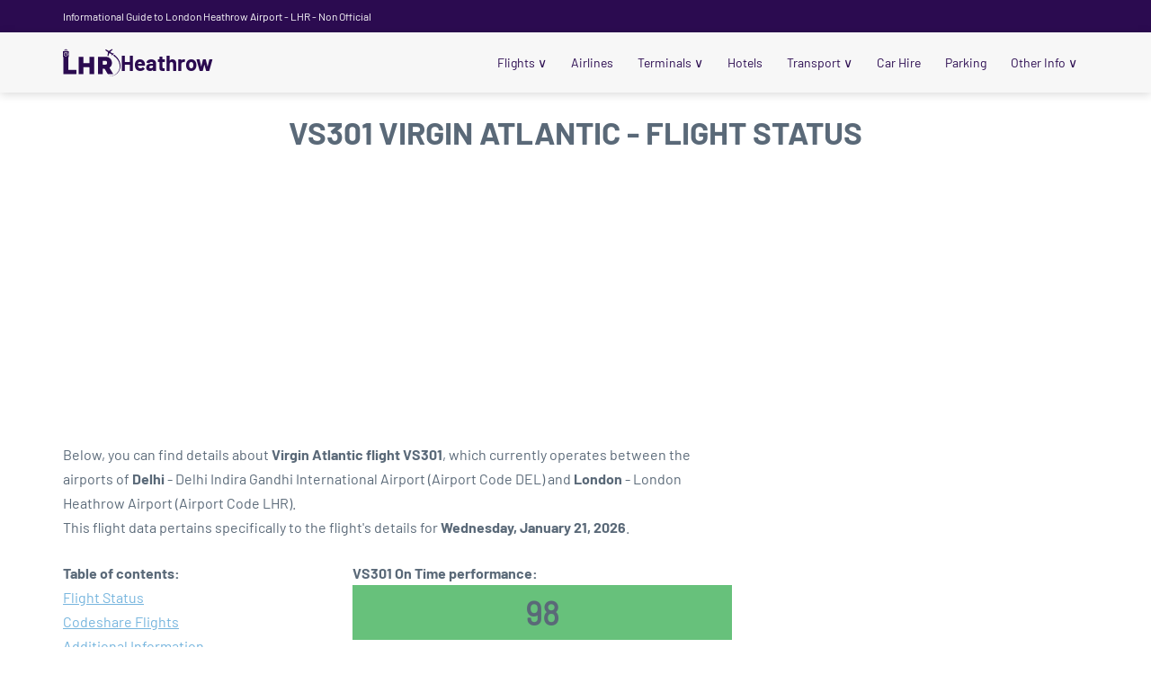

--- FILE ---
content_type: text/html; charset=UTF-8
request_url: https://www.airport-london-heathrow.com/lhr-flight-status?arrival=VS301
body_size: 15597
content:
<!DOCTYPE html PUBLIC "-//W3C//DTD XHTML 1.0 Transitional//EN" "http://www.w3.org/TR/xhtml1/DTD/xhtml1-transitional.dtd">
<html xmlns="http://www.w3.org/1999/xhtml">
<head>
	<meta http-equiv="Content-Type" content="text/html; charset=UTF-8" />
			<title>VS301 Virgin Atlantic Flight Status - Today - London Heathrow Airport (LHR)</title>
		<meta name="description" content="Flight Status and information regarding arrival flight VS301 Virgin Atlantic from Delhi (DEL) to London Heathrow Airport (LHR) - Today" />
		<meta name="keywords" content="flight status VS301, flight status VS301 Virgin Atlantic, arrival flight VS301 London Heathrow Airport (LHR)" />
				<meta name="robots" content="noindex">
		<link rel="stylesheet" href="/css/plantilla/flights-2708.css">
			<meta name="viewport" content="width=device-width, initial-scale=1.0">
<link rel="apple-touch-icon" sizes="180x180" href="/apple-touch-icon.png">
<link rel="icon" type="image/png" href="/favicon-32x32.png" sizes="32x32">
<link rel="icon" type="image/png" href="/favicon-16x16.png" sizes="16x16">
<link rel="manifest" href="/manifest.json">
<meta name="theme-color" content="#ffffff">
<link rel="stylesheet" href="/css/plantilla/variables.css">
<style>
    *, *::after, *::before {margin: 0;padding: 0;box-sizing: inherit;}html {font-size: 100%;}@media (min-width: 112.5em) {html {font-size: 120%;}}body {margin: 0 auto;background-color: var(--cw);box-sizing: border-box;font-family: var(--fp);line-height: 1.7;font-weight: 400;color: var(--ct);}strong, b {font-family: var(--fpb);}.container {margin: 0 auto;max-width: 73.75rem !important;padding: 0 1.25rem;}.u-center-text {text-align: center;}.u-align-right {text-align: right;}.u-margin-bottom-big {margin-bottom: 5rem;}@media (max-width: 53.125em) {.u-margin-bottom-big {margin-bottom: 3.125rem !important;}}.u-margin-bottom-medium {margin-bottom: 1.25rem;}@media (max-width: 53.125em) {.u-margin-bottom-medium {margin-bottom: 0.938rem !important;}}.u-margin-bottom-small {margin-bottom: 0.625rem;}.u-margin-top-big {margin-top: 5rem;}.u-margin-top-huge {margin-top: 6.25rem;}.u-no-margin {margin: 0 !important;}.u-padding-top {padding-top: .625rem;}.u-padding-topbot {padding: .625rem 0;}.u-clear::after {content: "";display: table;clear: both;}.u-sticky {position: sticky;top: 2rem;}.u-flex-center {display: flex;justify-content: center;}.ad {margin-bottom: 1.25rem;overflow:auto;text-align:center;}@media (max-width: 53.125em) {.ad{overflow:unset;}}.ad-right {border: 2px solid var(--ct);min-height: 40rem;}@media (max-width: 53.125em) {.ad-right {min-height: 20rem;}}.row {max-width: var(--gw);margin: 0 auto;}.row:not(:last-child) {margin-bottom: var(--gv);}@media (max-width: 53.125em) {.row:not(:last-child) {margin-bottom: var(--gvs);}}.row [class^="col-"] {float: left;}.row [class^="col-"]:not(:last-child) {margin-right: var(--gh);}@media (max-width: 53.125em) {.row [class^="col-"]:not(:last-child) {margin-right: 0;margin-bottom: var(--gvs);}}@media (max-width: 53.125em) {.row [class^="col-"] {width: 100% !important;}}.row .col-1-of-2 {width: calc((100% - var(--gh)) / 2);}.row .col-1-of-3 {width: calc((100% - 2 * var(--gh)) / 3);}.row .col-2-of-3 {width: calc(2 * ((100% - 2 * var(--gh)) / 3) + var(--gh));}.row .col-1-of-4 {width: calc((100% - 3 * var(--gh)) / 4);}.row .col-2-of-4 {width: calc(2 * ((100% - 3 * var(--gh)) / 4) + var(--gh));}.row .col-3-of-4 {width: calc(3 * ((100% - 3 * var(--gh)) / 4) + 2 * var(--gh));}.row .col-2-of-5 {width: calc(2 * ((100% - 4 * var(--gh)) / 5) + var(--gh));}.row .col-3-of-5 {width: calc(3 * ((100% - 4 * var(--gh)) / 5) + 2 * var(--gh));}.row::after {content: "";display: table;clear: both;}.section-content {padding: 1.25rem 0;background-color: var(--cw);}
</style>
<link rel="stylesheet" href="/css/plantilla/content-2708.css">
<script defer data-domain="airport-london-heathrow.com" src="https://plausible.io/js/script.hash.outbound-links.js"></script>
<script>window.plausible = window.plausible || function() { (window.plausible.q = window.plausible.q || []).push(arguments) }</script>

<script>(function(){
'use strict';var g=function(a){var b=0;return function(){return b<a.length?{done:!1,value:a[b++]}:{done:!0}}},l=this||self,m=/^[\w+/_-]+[=]{0,2}$/,p=null,q=function(){},r=function(a){var b=typeof a;if("object"==b)if(a){if(a instanceof Array)return"array";if(a instanceof Object)return b;var c=Object.prototype.toString.call(a);if("[object Window]"==c)return"object";if("[object Array]"==c||"number"==typeof a.length&&"undefined"!=typeof a.splice&&"undefined"!=typeof a.propertyIsEnumerable&&!a.propertyIsEnumerable("splice"))return"array";
if("[object Function]"==c||"undefined"!=typeof a.call&&"undefined"!=typeof a.propertyIsEnumerable&&!a.propertyIsEnumerable("call"))return"function"}else return"null";else if("function"==b&&"undefined"==typeof a.call)return"object";return b},u=function(a,b){function c(){}c.prototype=b.prototype;a.prototype=new c;a.prototype.constructor=a};var v=function(a,b){Object.defineProperty(l,a,{configurable:!1,get:function(){return b},set:q})};var y=function(a,b){this.b=a===w&&b||"";this.a=x},x={},w={};var aa=function(a,b){a.src=b instanceof y&&b.constructor===y&&b.a===x?b.b:"type_error:TrustedResourceUrl";if(null===p)b:{b=l.document;if((b=b.querySelector&&b.querySelector("script[nonce]"))&&(b=b.nonce||b.getAttribute("nonce"))&&m.test(b)){p=b;break b}p=""}b=p;b&&a.setAttribute("nonce",b)};var z=function(){return Math.floor(2147483648*Math.random()).toString(36)+Math.abs(Math.floor(2147483648*Math.random())^+new Date).toString(36)};var A=function(a,b){b=String(b);"application/xhtml+xml"===a.contentType&&(b=b.toLowerCase());return a.createElement(b)},B=function(a){this.a=a||l.document||document};B.prototype.appendChild=function(a,b){a.appendChild(b)};var C=function(a,b,c,d,e,f){try{var k=a.a,h=A(a.a,"SCRIPT");h.async=!0;aa(h,b);k.head.appendChild(h);h.addEventListener("load",function(){e();d&&k.head.removeChild(h)});h.addEventListener("error",function(){0<c?C(a,b,c-1,d,e,f):(d&&k.head.removeChild(h),f())})}catch(n){f()}};var ba=l.atob("aHR0cHM6Ly93d3cuZ3N0YXRpYy5jb20vaW1hZ2VzL2ljb25zL21hdGVyaWFsL3N5c3RlbS8xeC93YXJuaW5nX2FtYmVyXzI0ZHAucG5n"),ca=l.atob("WW91IGFyZSBzZWVpbmcgdGhpcyBtZXNzYWdlIGJlY2F1c2UgYWQgb3Igc2NyaXB0IGJsb2NraW5nIHNvZnR3YXJlIGlzIGludGVyZmVyaW5nIHdpdGggdGhpcyBwYWdlLg=="),da=l.atob("RGlzYWJsZSBhbnkgYWQgb3Igc2NyaXB0IGJsb2NraW5nIHNvZnR3YXJlLCB0aGVuIHJlbG9hZCB0aGlzIHBhZ2Uu"),ea=function(a,b,c){this.b=a;this.f=new B(this.b);this.a=null;this.c=[];this.g=!1;this.i=b;this.h=c},F=function(a){if(a.b.body&&!a.g){var b=
function(){D(a);l.setTimeout(function(){return E(a,3)},50)};C(a.f,a.i,2,!0,function(){l[a.h]||b()},b);a.g=!0}},D=function(a){for(var b=G(1,5),c=0;c<b;c++){var d=H(a);a.b.body.appendChild(d);a.c.push(d)}b=H(a);b.style.bottom="0";b.style.left="0";b.style.position="fixed";b.style.width=G(100,110).toString()+"%";b.style.zIndex=G(2147483544,2147483644).toString();b.style["background-color"]=I(249,259,242,252,219,229);b.style["box-shadow"]="0 0 12px #888";b.style.color=I(0,10,0,10,0,10);b.style.display=
"flex";b.style["justify-content"]="center";b.style["font-family"]="Roboto, Arial";c=H(a);c.style.width=G(80,85).toString()+"%";c.style.maxWidth=G(750,775).toString()+"px";c.style.margin="24px";c.style.display="flex";c.style["align-items"]="flex-start";c.style["justify-content"]="center";d=A(a.f.a,"IMG");d.className=z();d.src=ba;d.style.height="24px";d.style.width="24px";d.style["padding-right"]="16px";var e=H(a),f=H(a);f.style["font-weight"]="bold";f.textContent=ca;var k=H(a);k.textContent=da;J(a,
e,f);J(a,e,k);J(a,c,d);J(a,c,e);J(a,b,c);a.a=b;a.b.body.appendChild(a.a);b=G(1,5);for(c=0;c<b;c++)d=H(a),a.b.body.appendChild(d),a.c.push(d)},J=function(a,b,c){for(var d=G(1,5),e=0;e<d;e++){var f=H(a);b.appendChild(f)}b.appendChild(c);c=G(1,5);for(d=0;d<c;d++)e=H(a),b.appendChild(e)},G=function(a,b){return Math.floor(a+Math.random()*(b-a))},I=function(a,b,c,d,e,f){return"rgb("+G(Math.max(a,0),Math.min(b,255)).toString()+","+G(Math.max(c,0),Math.min(d,255)).toString()+","+G(Math.max(e,0),Math.min(f,
255)).toString()+")"},H=function(a){a=A(a.f.a,"DIV");a.className=z();return a},E=function(a,b){0>=b||null!=a.a&&0!=a.a.offsetHeight&&0!=a.a.offsetWidth||(fa(a),D(a),l.setTimeout(function(){return E(a,b-1)},50))},fa=function(a){var b=a.c;var c="undefined"!=typeof Symbol&&Symbol.iterator&&b[Symbol.iterator];b=c?c.call(b):{next:g(b)};for(c=b.next();!c.done;c=b.next())(c=c.value)&&c.parentNode&&c.parentNode.removeChild(c);a.c=[];(b=a.a)&&b.parentNode&&b.parentNode.removeChild(b);a.a=null};var ia=function(a,b,c,d,e){var f=ha(c),k=function(n){n.appendChild(f);l.setTimeout(function(){f?(0!==f.offsetHeight&&0!==f.offsetWidth?b():a(),f.parentNode&&f.parentNode.removeChild(f)):a()},d)},h=function(n){document.body?k(document.body):0<n?l.setTimeout(function(){h(n-1)},e):b()};h(3)},ha=function(a){var b=document.createElement("div");b.className=a;b.style.width="1px";b.style.height="1px";b.style.position="absolute";b.style.left="-10000px";b.style.top="-10000px";b.style.zIndex="-10000";return b};var K={},L=null;var M=function(){},N="function"==typeof Uint8Array,O=function(a,b){a.b=null;b||(b=[]);a.j=void 0;a.f=-1;a.a=b;a:{if(b=a.a.length){--b;var c=a.a[b];if(!(null===c||"object"!=typeof c||Array.isArray(c)||N&&c instanceof Uint8Array)){a.g=b-a.f;a.c=c;break a}}a.g=Number.MAX_VALUE}a.i={}},P=[],Q=function(a,b){if(b<a.g){b+=a.f;var c=a.a[b];return c===P?a.a[b]=[]:c}if(a.c)return c=a.c[b],c===P?a.c[b]=[]:c},R=function(a,b,c){a.b||(a.b={});if(!a.b[c]){var d=Q(a,c);d&&(a.b[c]=new b(d))}return a.b[c]};
M.prototype.h=N?function(){var a=Uint8Array.prototype.toJSON;Uint8Array.prototype.toJSON=function(){var b;void 0===b&&(b=0);if(!L){L={};for(var c="ABCDEFGHIJKLMNOPQRSTUVWXYZabcdefghijklmnopqrstuvwxyz0123456789".split(""),d=["+/=","+/","-_=","-_.","-_"],e=0;5>e;e++){var f=c.concat(d[e].split(""));K[e]=f;for(var k=0;k<f.length;k++){var h=f[k];void 0===L[h]&&(L[h]=k)}}}b=K[b];c=[];for(d=0;d<this.length;d+=3){var n=this[d],t=(e=d+1<this.length)?this[d+1]:0;h=(f=d+2<this.length)?this[d+2]:0;k=n>>2;n=(n&
3)<<4|t>>4;t=(t&15)<<2|h>>6;h&=63;f||(h=64,e||(t=64));c.push(b[k],b[n],b[t]||"",b[h]||"")}return c.join("")};try{return JSON.stringify(this.a&&this.a,S)}finally{Uint8Array.prototype.toJSON=a}}:function(){return JSON.stringify(this.a&&this.a,S)};var S=function(a,b){return"number"!==typeof b||!isNaN(b)&&Infinity!==b&&-Infinity!==b?b:String(b)};M.prototype.toString=function(){return this.a.toString()};var T=function(a){O(this,a)};u(T,M);var U=function(a){O(this,a)};u(U,M);var ja=function(a,b){this.c=new B(a);var c=R(b,T,5);c=new y(w,Q(c,4)||"");this.b=new ea(a,c,Q(b,4));this.a=b},ka=function(a,b,c,d){b=new T(b?JSON.parse(b):null);b=new y(w,Q(b,4)||"");C(a.c,b,3,!1,c,function(){ia(function(){F(a.b);d(!1)},function(){d(!0)},Q(a.a,2),Q(a.a,3),Q(a.a,1))})};var la=function(a,b){V(a,"internal_api_load_with_sb",function(c,d,e){ka(b,c,d,e)});V(a,"internal_api_sb",function(){F(b.b)})},V=function(a,b,c){a=l.btoa(a+b);v(a,c)},W=function(a,b,c){for(var d=[],e=2;e<arguments.length;++e)d[e-2]=arguments[e];e=l.btoa(a+b);e=l[e];if("function"==r(e))e.apply(null,d);else throw Error("API not exported.");};var X=function(a){O(this,a)};u(X,M);var Y=function(a){this.h=window;this.a=a;this.b=Q(this.a,1);this.f=R(this.a,T,2);this.g=R(this.a,U,3);this.c=!1};Y.prototype.start=function(){ma();var a=new ja(this.h.document,this.g);la(this.b,a);na(this)};
var ma=function(){var a=function(){if(!l.frames.googlefcPresent)if(document.body){var b=document.createElement("iframe");b.style.display="none";b.style.width="0px";b.style.height="0px";b.style.border="none";b.style.zIndex="-1000";b.style.left="-1000px";b.style.top="-1000px";b.name="googlefcPresent";document.body.appendChild(b)}else l.setTimeout(a,5)};a()},na=function(a){var b=Date.now();W(a.b,"internal_api_load_with_sb",a.f.h(),function(){var c;var d=a.b,e=l[l.btoa(d+"loader_js")];if(e){e=l.atob(e);
e=parseInt(e,10);d=l.btoa(d+"loader_js").split(".");var f=l;d[0]in f||"undefined"==typeof f.execScript||f.execScript("var "+d[0]);for(;d.length&&(c=d.shift());)d.length?f[c]&&f[c]!==Object.prototype[c]?f=f[c]:f=f[c]={}:f[c]=null;c=Math.abs(b-e);c=1728E5>c?0:c}else c=-1;0!=c&&(W(a.b,"internal_api_sb"),Z(a,Q(a.a,6)))},function(c){Z(a,c?Q(a.a,4):Q(a.a,5))})},Z=function(a,b){a.c||(a.c=!0,a=new l.XMLHttpRequest,a.open("GET",b,!0),a.send())};(function(a,b){l[a]=function(c){for(var d=[],e=0;e<arguments.length;++e)d[e-0]=arguments[e];l[a]=q;b.apply(null,d)}})("__d3lUW8vwsKlB__",function(a){"function"==typeof window.atob&&(a=window.atob(a),a=new X(a?JSON.parse(a):null),(new Y(a)).start())});}).call(this);

window.__d3lUW8vwsKlB__("[base64]");</script>
        <script async src="//pagead2.googlesyndication.com/pagead/js/adsbygoogle.js"></script>
        <script>
            (adsbygoogle = window.adsbygoogle || []).push({
                google_ad_client: "ca-pub-1905334826690318",
                enable_page_level_ads: true
            });
        </script>
    </head>
<body>

<style>
  header {margin: 0;font-size: .875rem;}.header__top {background-color: var(--c1);color: var(--cw);padding: .5rem;font-size: .75rem;}@media (max-width: 53.125em) {.header__top {padding: .5rem 0;}}.header__bot {background-color: var(--cbg);color: var(--c1);padding: 0.5rem 0;position: relative;box-shadow: var(--bs);}.header__main {position: relative;display: flex;align-items: center;justify-content: space-between;}.header__top-box {display: flex;justify-content: space-between;line-height: 1.7;}@media (max-width: 53.125em) {.header__top-box {flex-direction: column;align-items: center;text-align: center;}}.header__lang a {color: var(--cw);}.header__logo {display: flex;align-items: center;gap: 1rem;}.header__logo--title {font-size: 24px;font-family: var(--fpb);text-decoration: none;color: var(--c1);line-height: 1;}.header__logo img {width: 3rem;height: 3rem;}.menu {z-index: 999;}@media (max-width: 53.125em) {.menu {position: absolute;width: 100%;background-color: var(--cbg);top: calc(100% + 0.5rem);width: 100vw;left: -1.25rem;}}.menu__list {position: relative;}@media (max-width: 53.125em) {.menu__list {border-bottom: 1px solid var(--c1);}}.menu__list > [class^="menu__list-item"]::before {content: "";display: none;position: absolute;top: 100%;left: 0;width: 100%;height: 11px;background-color: var(--c1);}.menu__list > [class^="menu__list-item"]:hover::before {display: block;}@media (max-width: 53.125em) {.menu__list > [class^="menu__list-item"] {padding: 0 1.25rem;}.menu__list > [class^="menu__list-item"]::before {content: none;}}.menu__link:link, .menu__link:visited {display: inline-block;width: 100%;text-decoration: none;color: var(--c1);padding: .875rem .75rem;transition: all .2s;}@media (max-width: 53.125em) {.menu__link:link, .menu__link:visited {padding: .875rem 0;}}.menu [class^="menu__list-item"] {display: inline-block;transition: all .2s;position: relative;}@media (max-width: 53.125em) {.menu [class^="menu__list-item"] {display: block;}}.menu [class^="menu__list-item"]:hover .menu__submenu {display: block;}@media (max-width: 53.125em) {.menu__list-item--submenu {position: relative;}}.menu__list-item--submenu > .menu__link {width: auto;}.menu__submenu {display: none;width: 9.375rem;position: absolute;background-color: var(--c1);z-index: 10;top: calc(100% + 11px);left: 0;}@media (max-width: 53.125em) {.menu__submenu {display: none;width: 100%;position: relative;top: 0;background-color: var(--cbg);}}.menu__list-item--subitem {width: 9.375rem;border: 0;transition: all 2s;}.menu__list-item--subitem .menu__link {padding: .5rem .75rem;color: var(--cbg);}@media (max-width: 53.125em) {.menu__list-item--subitem .menu__link {color: var(--c1);}}@media (max-width: 53.125em) {.menu__list-item--subitem {width: 100%;}}.menu__list-item--subitem:hover .menu__link {background-color: var(--c2);color: var(--cbg);}@media (max-width: 53.125em) {.menu .container {padding: 0;}}@media (max-width: 53.125em) {.arr-dw {display: none;}}.nav-toggle {display: none;}@media (max-width: 53.125em) {.nav-toggle {display: block;}}.nav-toggle__checkbox {display: none;}.nav-toggle__button {background-color: var(--c1);display: inline-block;height: 3rem;width: 3rem;border-radius: 50%;text-align: center;cursor: pointer;}.nav-toggle__icon {position: relative;margin-top: 1.45rem;}.nav-toggle__icon, .nav-toggle__icon::before, .nav-toggle__icon::after {width: 1.65rem;height: 3px;background-color: var(--cbg);display: inline-block;}.nav-toggle__icon::before, .nav-toggle__icon::after {content: "";position: absolute;left: 0;transition: all .2s;}.nav-toggle__icon::before {top: -.5rem;}.nav-toggle__icon::after {top: .5rem;}.nav-toggle__checkbox:checked + .nav-toggle__button .nav-toggle__icon {background-color: transparent;}.nav-toggle__checkbox:checked + .nav-toggle__button .nav-toggle__icon::before {top: 0;transform: rotate(135deg);}.nav-toggle__checkbox:checked + .nav-toggle__button .nav-toggle__icon::after {top: 0;transform: rotate(-135deg);}.toggleDisplay {display: none;position: absolute;top: .375rem;right: 2.2rem;color: var(--c1);line-height: 1;font-size: 1.875rem;font-family: var(--fpb);cursor: pointer;font-weight: bold;}@media (max-width: 53.125em) {.toggleDisplay {display: inline-block;}}@media (max-width: 53.125em) {.toggleVisible {display: block;max-height: 62.5rem;overflow-y: hidden;transition: max-height 1s ease-out;}}@media (max-width: 53.125em) {.toggleHidden {max-height: 0;overflow-y: hidden;padding: 0;}}.header__logo svg {width: 4rem;fill: var(--c1);}
</style>
<header>
  <div class="header__top">
    <div class="container">
      <div class="header__top-box">
        <div class="header__info">Informational Guide to London Heathrow Airport - LHR - Non Official</div>
              </div>
    </div>
  </div>

  <div class="header__bot">
    <div class="container">
      <div class="header__main">
        <!-- Logo + Title -->
        <div class="header__logo">
          <a href="https://www.airport-london-heathrow.com" title="Heathrow">
            <?xml version="1.0" encoding="UTF-8"?>
<svg xmlns="http://www.w3.org/2000/svg" viewBox="0 0 202.5 100.67">
  <g>
    <path d="m163.65,69.31c4.4,7.66,8.75,15.22,13.18,22.94-3.64,0-7.07,0-10.49,0-2.56,0-5.12-.04-7.67.02-.79.02-1.2-.24-1.58-.92-3.27-5.77-6.59-11.5-9.85-17.27-.46-.81-.96-1.13-1.88-1.08-1.39.08-2.8.08-4.19,0-.99-.06-1.2.33-1.19,1.24.04,5.63.02,11.27.02,16.9,0,.31-.03.63-.05,1.02h-16.83V29.8c.54,0,1,0,1.46,0,8.75,0,17.51.18,26.25-.05,9.86-.26,18.51,6.63,20.97,16.08,2.33,8.96-.16,16.62-7.22,22.71-.27.23-.54.46-.92.77Zm-17.69-11.17c1.24,0,2.47,0,3.71,0,3.1,0,4.89-1.33,5.43-4.36.27-1.5.26-3.11.03-4.62-.39-2.58-2.58-4.59-4.79-4.62-3.11-.04-6.23,0-9.34-.02-.78,0-1.04.27-1.04,1.04.03,3.87.03,7.74,0,11.61,0,.72.23.99.96.98,1.68-.04,3.35-.01,5.03-.01Z"/>
    <path d="m72.1,29.8c0,.66,0,1.13,0,1.6,0,6.71.03,13.43-.02,20.14,0,1.05.28,1.35,1.34,1.34,6.19-.05,12.39-.02,18.58-.03.39,0,.78-.04,1.3-.07v-22.89h16.86v62.29h-16.84c0-.47,0-.93,0-1.39,0-7.27-.01-14.55.03-21.82,0-.97-.25-1.33-1.26-1.32-6.23.03-12.47.01-18.7.02-.39,0-.78.07-1.25.12v24.37h-16.92c-.02-.48-.07-.94-.07-1.41,0-19.82.03-39.64,0-59.46,0-1.22.32-1.54,1.53-1.52,4.63.07,9.27.03,13.91.03.43,0,.87,0,1.5,0Z"/>
    <path d="m1.92,92.19c0-.67,0-1.22,0-1.78.01-19.38.02-38.75.04-58.13,0-.96.02-1.78-1.33-1.7-.19.01-.6-.73-.6-1.12-.04-3.83-.02-7.67-.02-11.5,0-2.32.03-4.63,0-6.95-.01-.81.23-1.12,1.09-1.12,6.19.03,12.38.02,18.58.01.6,0,1.1.01,1.1.85-.02,6.55,0,13.1,0,19.59-.12.11-.17.2-.23.21q-1.66.3-1.66,2.06c0,14.42.01,28.84.02,43.26,0,1.57,0,1.57,1.58,1.57,8.43,0,16.86.02,25.29-.03,1.18,0,1.59.28,1.57,1.52-.07,4.03-.03,8.07,0,12.1,0,.8-.14,1.21-1.11,1.21-14.46-.03-28.92-.02-43.38-.02-.23,0-.47-.03-.9-.05ZM17.89,20.27c0-4.14-3.39-7.54-7.53-7.55-4.08-.02-7.55,3.44-7.56,7.55-.01,4.17,3.45,7.63,7.61,7.61,4.11-.02,7.49-3.45,7.48-7.6Z"/>
    <path d="m176.96,25.37c.9-1.23,1.76-2.41,2.83-3.88,2.82,2.52,5.68,4.82,8.24,7.41,6.52,6.62,11.03,14.44,13.2,23.51,1.82,7.6,1.79,15.19-.78,22.66-3.94,11.45-11.82,19.03-23.12,23.11-5.26,1.9-11.97,2.76-16.08,2.42,2.64-.32,5.58-.5,8.43-1.07,10.13-2.03,18.5-6.95,24.27-15.68,4.97-7.52,6.76-15.86,5.42-24.8-2.06-13.8-9.41-24.26-20.59-32.25-.49-.35-.98-.69-1.47-1.04-.09-.07-.16-.17-.37-.39Z"/>
    <path d="m175.25,3.88c-3.03,2.78-5.99,5.49-9.1,8.32,1.25.89,2.34,1.67,3.44,2.44.85.6,1.75,1.13,2.54,1.8,1.21,1.04,2.36,1.46,3.99.75.67-.29,1.73.35,2.61.56.02.14.03.27.05.41-.78.63-1.56,1.27-2.45,1.98.11.22.3.51.41.83.17.47.28.96.42,1.43-.53.06-1.05.14-1.58.18-.27.02-.54-.05-.82-.07-.29,1.03-.56,2.01-.86,3.09-1.29-.7-2.22-1.48-2.11-2.98.07-.93-.36-1.44-1.13-1.9-2.36-1.4-4.69-2.86-7.23-4.42-1.38,3.97-2.72,7.81-4.13,11.86-.89-.77-1.66-1.33-2.29-2.03-.26-.29-.31-.89-.24-1.31.55-3.46,1.14-6.92,1.76-10.37.17-.94-.06-1.53-.89-2.08-1.97-1.28-3.91-2.64-5.79-4.05-.85-.64-1.64-1.41-2.24-2.28-.31-.45-.38-1.44-.09-1.82.34-.44,1.24-.72,1.82-.62.99.18,1.98.6,2.87,1.1,2.01,1.15,3.98,2.37,5.9,3.66.89.6,1.53.63,2.45,0,2.53-1.74,5.14-3.36,7.73-5.02,2.04-1.31,2.85-1.24,4.94.51Z"/>
    <path d="m16.45,5.42H4.34c-.03-.06-.06-.11-.09-.17,1.27-.65,2.61-1.18,3.8-1.96,1.58-1.04,2.98-1.1,4.58-.03,1.21.81,2.6,1.34,3.9,2-.03.05-.06.1-.09.15Z"/>
    <path d="m10.37,8.1c-2.31,0-4.63.02-6.94-.02-.31,0-.62-.29-.92-.44.29-.13.59-.36.88-.36,4.67-.02,9.34-.03,14,0,.31,0,.62.29.92.44-.33.13-.67.36-1,.37-2.31.03-4.63.02-6.94.02Z"/>
    <path d="m4.6,20.32c0-3.2,2.53-5.78,5.71-5.84,3.13-.06,5.92,2.74,5.86,5.87-.06,3.22-2.61,5.73-5.83,5.72-3.24,0-5.74-2.51-5.74-5.75Zm6.92.84c.4,0,.84.1,1.18-.03.35-.14.83-.49.86-.78.02-.29-.48-.9-.71-.88-1.8.18-1.63-1-1.58-2.13,0-.2.06-.46-.04-.58-.29-.36-.64-.67-.97-.99-.25.35-.67.67-.73,1.04-.11.78-.04,1.59-.04,2.38q0,1.98,2.02,1.97Z"/>
  </g>
</svg>            <!-- <img src="/images/logo/logo.svg" alt="Heathrow"> -->
          </a>
          <a href="https://www.airport-london-heathrow.com" class="header__logo--title">Heathrow</a>
        </div>

        <!-- Menú -->
        <nav class="menu toggleHidden">
          <ul class="menu__list">

                          <li class="menu__list-item--submenu">
                  <a class="menu__link" title="Flights" href="#" >
                    Flights <span class="arr-dw">&#x2228;</span>
                  </a>
                  <span class="toggleDisplay">+</span>
                  <ul class="menu__submenu toggleHidden">
                                      <li class="menu__list-item--subitem">
                      <a class="menu__link" title="Arrivals" href="/lhr-arrivals" >
                        Arrivals                      </a>
                    </li>
                                        <li class="menu__list-item--subitem">
                      <a class="menu__link" title="Departures" href="/lhr-departures" >
                        Departures                      </a>
                    </li>
                                        <li class="menu__list-item--subitem">
                      <a class="menu__link" title="Flight Status" href="/lhr-flight-status" >
                        Flight Status                      </a>
                    </li>
                                      </ul>
                </li>
                                <li class="menu__list-item">
                    <a class="menu__link" title="Airlines" href="/lhr-airlines" >
                      Airlines                    </a>
                  </li>
                                <li class="menu__list-item--submenu">
                  <a class="menu__link" title="Terminals" href="/terminals.php" >
                    Terminals <span class="arr-dw">&#x2228;</span>
                  </a>
                  <span class="toggleDisplay">+</span>
                  <ul class="menu__submenu toggleHidden">
                                      <li class="menu__list-item--subitem">
                      <a class="menu__link" title="Terminal 2" href="/terminal-2.php" >
                        Terminal 2                      </a>
                    </li>
                                        <li class="menu__list-item--subitem">
                      <a class="menu__link" title="Terminal 3" href="/terminal-3.php" >
                        Terminal 3                      </a>
                    </li>
                                        <li class="menu__list-item--subitem">
                      <a class="menu__link" title="Terminal 4" href="/terminal-4.php" >
                        Terminal 4                      </a>
                    </li>
                                        <li class="menu__list-item--subitem">
                      <a class="menu__link" title="Terminal 5" href="/terminal-5.php" >
                        Terminal 5                      </a>
                    </li>
                                      </ul>
                </li>
                                <li class="menu__list-item">
                    <a class="menu__link" title="Hotels near Heathrow" href="https://www.booking.com/airport/us/lhr.en-gb.html?aid=358577;label=LHR" target="_blank">
                      Hotels                    </a>
                  </li>
                                <li class="menu__list-item--submenu">
                  <a class="menu__link" title="Transport" href="/transport.php" >
                    Transport <span class="arr-dw">&#x2228;</span>
                  </a>
                  <span class="toggleDisplay">+</span>
                  <ul class="menu__submenu toggleHidden">
                                      <li class="menu__list-item--subitem">
                      <a class="menu__link" title="Bus" href="/bus.php" >
                        Bus                      </a>
                    </li>
                                        <li class="menu__list-item--subitem">
                      <a class="menu__link" title="Taxi" href="/taxi.php" >
                        Taxi                      </a>
                    </li>
                                        <li class="menu__list-item--subitem">
                      <a class="menu__link" title="Train" href="/train.php" >
                        Train                      </a>
                    </li>
                                        <li class="menu__list-item--subitem">
                      <a class="menu__link" title="Transfers" href="/transfers.php" >
                        Transfers                      </a>
                    </li>
                                        <li class="menu__list-item--subitem">
                      <a class="menu__link" title="Underground" href="/underground.php" >
                        Underground                      </a>
                    </li>
                                        <li class="menu__list-item--subitem">
                      <a class="menu__link" title="Inter Terminal Transport" href="/inter-terminal-transport.php" >
                        Inter Terminal Transport                      </a>
                    </li>
                                      </ul>
                </li>
                                <li class="menu__list-item">
                    <a class="menu__link" title="Car Hire Heathrow" href="/car-hire.php" >
                      Car Hire                    </a>
                  </li>
                                  <li class="menu__list-item">
                    <a class="menu__link" title="Parking" href="/parking.php" >
                      Parking                    </a>
                  </li>
                                <li class="menu__list-item--submenu">
                  <a class="menu__link" title="Other Info" href="#" >
                    Other Info <span class="arr-dw">&#x2228;</span>
                  </a>
                  <span class="toggleDisplay">+</span>
                  <ul class="menu__submenu toggleHidden">
                                      <li class="menu__list-item--subitem">
                      <a class="menu__link" title="Oyster Card" href="/oyster-card-heathrow.php" >
                        Oyster Card                      </a>
                    </li>
                                        <li class="menu__list-item--subitem">
                      <a class="menu__link" title="Services" href="/services.php" >
                        Services                      </a>
                    </li>
                                        <li class="menu__list-item--subitem">
                      <a class="menu__link" title="Lounges" href="/lounges.php" >
                        Lounges                      </a>
                    </li>
                                        <li class="menu__list-item--subitem">
                      <a class="menu__link" title="London Airports" href="/london-airports.php" >
                        London Airports                      </a>
                    </li>
                                        <li class="menu__list-item--subitem">
                      <a class="menu__link" title="Review" href="/review.php" >
                        Review                      </a>
                    </li>
                                      </ul>
                </li>
                        </ul>
        </nav>
          
        <!-- Burgir -->
        <div class="nav-toggle">
          <input type="checkbox" class="nav-toggle__checkbox" id="navi-toggle" autocomplete="off">
          <label for="navi-toggle" class="nav-toggle__button">
            <span class="nav-toggle__icon">
            &nbsp;
            </span>
          </label>
        </div>
      </div>
    </div>
  </div>

  <script>
    const menuToggle = document.querySelector('.nav-toggle'),
          menuCheckBox = document.querySelector('.nav-toggle__checkbox'),
          menuMobile = document.querySelector('.menu'),
          menuIdiomes = document.querySelector('.header__lang'),
          menuItems = document.querySelectorAll('.menu__list-item--submenu');
    menuToggle.addEventListener('click', toggleMenu);

    function toggleMenu() {
      if (!menuCheckBox.checked) {
        menuMobile.classList.replace('toggleVisible', 'toggleHidden');
        menuIdiomes.classList.replace('toggleVisible', 'toggleHidden');
      } else {
        menuMobile.classList.replace('toggleHidden', 'toggleVisible');
        menuIdiomes.classList.replace('toggleHidden', 'toggleVisible');
      }
    }

    menuItems.forEach((navItem) => {
      let desp = navItem.querySelector('.toggleDisplay');
      navItem.addEventListener('click', toggleSubMenu);
    });

    function toggleSubMenu() {
      if (this.lastElementChild.classList.contains('toggleVisible')) {
        this.lastElementChild.classList.replace('toggleVisible', 'toggleHidden');
        const desp = this.querySelector('.toggleDisplay');
        desp.textContent = '+';
      } else {
        this.lastElementChild.classList.replace('toggleHidden', 'toggleVisible');
        const desp = this.querySelector('.toggleDisplay');
        desp.textContent = '−';
      }
    }
  </script>
  <div class="clear"></div>
</header>	<main>
			<div class="section-content">
		
			<div class="container">
				
				<div class="content-text">
											<div class="u-center-text u-margin-bottom-medium">
							<h1 class="heading-primary">VS301 Virgin Atlantic - Flight Status</h1>
						</div>
																				</div>
				<div class="ad">
					
	<script async src="//pagead2.googlesyndication.com/pagead/js/adsbygoogle.js"></script>
	<!-- heathrow - flight - topR -->
	<ins class="adsbygoogle"
		 style="display:block"
		 data-ad-client="ca-pub-1905334826690318"
		 data-ad-slot="6548089497"
		 data-ad-format="auto"
		 data-full-width-responsive="true"></ins>
	<script>
	(adsbygoogle = window.adsbygoogle || []).push({});
	</script>
				</div>


				<div class="row">

					<div class="col-3-of-4 col-flight-3-of-4">
					
					
												<div class="flight-content">
														<p>Below, you can find details about <b>Virgin Atlantic flight VS301</b>, which currently operates between the airports of <b>Delhi</b> - Delhi Indira Gandhi International Airport (Airport Code DEL) and <b>London</b> - London Heathrow Airport (Airport Code LHR).<br>This flight data pertains specifically to the flight's details for <b>Wednesday, January 21, 2026</b>.<br></p>
						</div>
												
						<div class="flight-content">
							<div class="row">
								<div class="col-2-of-5 flight-content__table">
									<b>Table of contents:</b><br>
									<a href="#Flight_Status">Flight Status</a>
																			<a href="#Codeshare_Flights">Codeshare Flights</a>
																																				<a href="#Additional_Information">Additional Information</a>
									<a href="#Alternative_Flights">Alternative Flights</a>
									<a href="#Punctuality_and_delays">Punctuality and delays</a>
																		<a href="#Last_Flights">Last Past Flights VS301</a>
																	</div>
								<div class="col-3-of-5">
									<b>VS301 On Time performance:</b><br>

																		<div style="text-align: center;background-color: #67c17b;" >
										<span style="font-size: 36px;font-weight: bold;">
																					98																				</span>
									</div>
																			We have calculated the percentage of flights that arrived within 15 minutes of their scheduled time, or earlier, based on real flight data from the last 3 months. <a href='#Punctuality_and_delays'>More about punctuality and delays</a>																	</div>
							</div>

						</div>
						<div class="flight-content row">
							<h2 class="flight-info__h2 flight-info__h2--flight" id="Flight_Status">Flight Status</h2>
							<div class="col-3-of-5">
								
																	<h3 class="flight-info__title flight-info__title--flight">VS301 Virgin Atlantic from Delhi</h2>
																	<div class="flight-status flight-status--G">
										<div class="flight-status__title">Landed - On-time</div>

																																								<div class="flight-status__text">Flight Status for  Wednesday January 21, 2026</div>

									</div>
									<div class="flight-yest-tomo">This flight was also scheduled for <b>Yesterday (January 20, 2026)</b>. <a href='/lhr-flight-status?arrival=VS301&day=yesterday'>See it here</a></div>
									<div class="flight-yest-tomo">This flight is also scheduled for <b>Tomorrow (January 22, 2026)</b>. <a href='/lhr-flight-status?arrival=VS301&day=tomorrow'>See it here</a></div>
								
							</div>

							<div class="col-2-of-5 flight-airline">
																<h3 class="flight-info__title flight-info__title--airline">Airline information</h3>
																											<div class="flight-airline__img">
																									<a href="/lhr-airlines/virgin-atlantic"><img src="/images/airlines17/virgin-atlantic.png" alt="Virgin Atlantic" width="120" height="120"></a>
																							</div>
																		<div class="flight-airline__text">Virgin Atlantic</div>



																<div class="flight-airline__text">
																			Equipment: Airbus A350-1000																	</div>
							</div>

						</div>
						<div class="row flight-info">

							<div class="col-1-of-2">
								<h3 class="flight-info__title flight-info__title--dep">Departure</h3>
								<div class="flight-info__city-box">
									<div class="flight-info__city">
										Delhi (DEL)
									</div>
									<div class="flight-info__date">
																				January 21, 2026									</div>
								</div>
																		<div class="flight-info__airport-name">Delhi Indira Gandhi International Airport</div>
									
									<div class="flight-info__infobox">
																						<div class="flight-info__infobox-helper">
													<div class="flight-info__infobox-title">
														Departed at:													</div>
													<div class="flight-info__infobox-text flight-info__infobox-text--G">
														12:29 													</div>
												</div>
																						<div class="flight-info__infobox-helper">
												<div class="flight-info__infobox-title">
													Terminal:												</div>
												<div class="flight-info__infobox-text">
													 3												</div>
											</div>
																					<div class="flight-info__infobox-helper">
												<div class="flight-info__infobox-title">
													Gate:												</div>
												<div class="flight-info__infobox-text">
													 10												</div>
											</div>

									</div>

								
																		<div class="flight-info__sch-departed">
											Scheduled Departure Time:  12:35										</div>
										
							</div>

							<div class="col-1-of-2">
								<h3 class="flight-info__title flight-info__title--arr">Arrival</h3>
								<div class="flight-info__city-box">
									<div class="flight-info__city">
										London (LHR)
									</div>
									<div class="flight-info__date">
																				January 21, 2026									</div>
								</div>
																	<div class="flight-info__airport-name">London Heathrow Airport</div>
																
									<div class="flight-info__infobox">
																			<div class="flight-info__infobox-helper">
											<div class="flight-info__infobox-title">
												Arrived at:											</div>
											<div class="flight-info__infobox-text flight-info__infobox-text--G">
												16:22											</div>
										</div>
																				<div class="flight-info__infobox-helper">
											<div class="flight-info__infobox-title">
												Terminal:											</div>
											<div class="flight-info__infobox-text">
												 3											</div>
										</div>
																			<div class="flight-info__infobox-helper">
											<div class="flight-info__infobox-title">
												Gate:											</div>
											<div class="flight-info__infobox-text">
												 - 											</div>
										</div>
									</div>
																			<div class="flight-info__sch-departed">
											Scheduled Arrival Time:  16:55										</div>
																				<div class="flight-info__baggage">
											Baggage: 6										</div>
																		
								
							</div>

						</div>
						<!-- disclaimer -->
							<div class="disclaimer-box">
							<div class="disclaimer-toggle">Disclaimer</div>
							<div class="disclaimer-text">
															The information displayed on this website is gathered from third-party providers with a wide reputation on the sector, which in turn obtain the information from the airlines. This data is provided only for informative purposes. www.airport-london-heathrow.com assumes no responsibility for loss or damage as a result of relying on information posted here. Please contact your airline to verify flight status.
														</div>
						</div>
						<script>
							var disclaimer = document.querySelector('.disclaimer-toggle');
							var disclaimerText = document.querySelector('.disclaimer-text');
							disclaimer.onclick = function() {
								disclaimerText.classList.toggle('active-toggle');
							}
						</script>
						<!--  -->
						<!-- Codeshare -->
														<div class="flight-content">
									<h2 class="flight-info__h2 flight-info__h2--shared" id="Codeshare_Flights">Codeshare Flights</h2>
									<div class="flight-codeshare__text"> This flight is shared with other airlines, this means that these other flights are the same: </div>
									<div class="flight-codeshare__text">
																				<p>- DL5946 - Delta Air Lines</p>
																					<p>- VN3195 - Vietnam Airlines</p>
																			</div>
								</div> 																		<div class="flight-content">


							<h2 class="flight-info__h2 flight-info__h2--info" id="Additional_Information">Additional Information</h2>

							<div class="flight-content__text">
								<b>Which is the frequency of flight VS301?</b> <br>
																The flight VS301 is scheduled to flight on daily basis.															<br><br>
														<b>Which is the distance of flight VS301?</b><br>The distance between the two airports is 6733 kilometers.<br><br>
																												<b>Which is the flight time of flight VS301?</b><br>
							The scheduled flight time gate to gate is: 09:50 hours.<br>
							The real flight time gate to gate on average is: 09:42 hours.<br>
							<br>
														<b>Are the departure airport and arrival airport at the same Time Zone?</b><br>
															No, each airport is in a different timezone. The times shown above, are presented in the local time of each respective airport.<br>
								Current Time in Delhi: 2026-01-21 23:21:41<br>
								Current Time in London: 2026-01-21 17:51:41<br>

																					</div>
						</div>
						<div class="flight-content">
							<h2 class="flight-info__h2 flight-info__h2--airline" id="Alternative_Flights">Alternative Flights</h2>
							<div class="flight-content__text">
																						The following airlines serves the same route between Delhi and London:<br>
																	<br><b>Air India</b><br>
																			 - Flight Number: <a href="/lhr-flight-status?arrival=AI111">AI111</a>. (On Time performance: 41 - Average Delay: 25 minutes)<br>
																													 - Flight Number: <a href="/lhr-flight-status?arrival=AI161">AI161</a>. (On Time performance: 11 - Average Delay: 41 minutes)<br>
																													 - Flight Number: <a href="/lhr-flight-status?arrival=AI2015">AI2015</a>. (On Time performance: 54 - Average Delay: 18 minutes)<br>
																													 - Flight Number: <a href="/lhr-flight-status?arrival=AI2017">AI2017</a>. (On Time performance: 23 - Average Delay: 31 minutes)<br>
																																			<br><b>British Airways</b><br>
																			 - Flight Number: <a href="/lhr-flight-status?arrival=BA142">BA142</a>. (On Time performance: 75 - Average Delay: 17 minutes)<br>
																													 - Flight Number: <a href="/lhr-flight-status?arrival=BA256">BA256</a>. (On Time performance: 84 - Average Delay: 8 minutes)<br>
																																			<br><b>Virgin Atlantic</b><br>
																			 - Flight Number: <a href="/lhr-flight-status?arrival=VS303">VS303</a>. (On Time performance: 86 - Average Delay: 9 minutes)<br>
																																	
							</div>
						</div> 

						<div class="flight-content">
							<h2 class="flight-info__h2 flight-info__h2--period" id="Punctuality_and_delays">Punctuality and delays</h2>
							<div class="flight-content__text">
									
								We have gathered data from recent months and present below an analysis of how timely the flights have been.<br><br>
								<div class="row">
									<div class="col-1-of-2">
										<div class="u-flex-center" style="height: 300px">
											<canvas id="otp"></canvas>
										</div>
									</div>
									<div class="col-1-of-2">
										In terms of On-Time Performance, by analyzing the flight data from the last three months, spanning from October 20, 2025 to January 19, 2026, we have obtained these figures.<br>
										<b>Total number of flights:</b> 92<br>
										<b>On Time:</b> 90 ( 98 % )<br>
										<b>Moderate Delay:</b> 0 ( 0 % )<br>
										<b>Significant Delay:</b> 0 ( 0 % )<br>
										<b>Major Delay:</b> 2 ( 2 % )<br>
										<b>Canceled:</b> 0 ( 0 % )<br>
										<b>Diverted:</b> 0 ( 0 % )<br>
										<br>
										<b>Average Delay:</b> 3 minutes.
									</div>
									</div>	
																									<b>Delays analyzed by Weekday</b>: We have gathered available data from last six months, spanning from <b>July 20, 2025</b> to <b>January 19, 2026</b>. Next, you can observe the results broken down by day of the week: number of flights analyzed, on-time performance per day, and average delay per day.<br><br>
									<div class="row">
										<div class="col-1-of-2">
											<div style="height: 260px">
												<canvas id="week_totals"></canvas>
											</div>
										</div>
										<div class="col-1-of-2">
											<div style="height: 260px">
												<canvas id="weekday"></canvas>
											</div>
										</div>
									</div>			
																																		<b>Delays analyzed by Month</b>: We have gathered available data from last twelve closed months, spanning from <b>January 02, 2025</b> to <b>December 31, 2025</b>. Next, you can observe the results broken down by month: number of flights analyzed, on-time performance per month, and average delay per month.<br><br>
									<div class="row">
										<div class="col-1-of-2">
											<div style="height: 260px">
												<canvas id="month_totals"></canvas>
											</div>
										</div>
										<div class="col-1-of-2">
											<div style="height: 260px">
												<canvas id="month"></canvas>
											</div>
										</div>
										
									</div>			
																								
<script src="https://cdn.jsdelivr.net/npm/chart.js"></script>
<script>
  const ctx_weekday = document.getElementById('weekday');

  new Chart(ctx_weekday, {
    type: 'bar',
    data: {
	  labels: ['Monday', 'Tuesday', 'Wednesday', 'Thursday', 'Friday', 'Saturday', 'Sunday'],
      datasets: [
		{
        label: 'average delays by day (minutes)',
        data: ['4', '0', '3', '3', '1', '5', '1'],
        borderWidth: 1,
		yAxisID: 'y',
      },
	  {
        label: 'on time performance (%)',
		data: ['96', '100', '96', '92', '92', '92', '100'],
        borderWidth: 1,
		yAxisID: 'y1'
      },
	]
    },
    options: {
		maintainAspectRatio: false,
		scales: {
        y: {
			type:'linear',
			display: 'true',
			position: 'left',
            beginAtZero: true,
			suggestedMax: 60,
        },
		y1: {
			type:'linear',
			display: 'true',
			position: 'right',
            beginAtZero: true,
			grid: {
          		drawOnChartArea: false,
        	},
			max: 100,
		}
      }
    }
  });
</script>
<script>
  const ctx_month = document.getElementById('month');
  
  new Chart(ctx_month, {
    type: 'bar',
    data: {
	  labels: ['Jan', 'Feb', 'Mar', 'Apr', 'May', 'Jun', 'Jul', 'Aug', 'Sep', 'Oct', 'Nov', 'Dec'],
      datasets: [
		{
        label: 'average delays by month (minutes)',
        data: ['2', '0', '0', '4', '44', '3', '3', '0', '5', '2', '0', '7'],
        borderWidth: 1,
		yAxisID: 'y',
      	},
		{
        label: 'on time performance (%)',
        data: ['93', '100', '97', '97', '65', '93', '97', '100', '83', '97', '100', '94'],
        borderWidth: 1,
		yAxisID: 'y1',
      	},
	]
    },
    options: {
	  maintainAspectRatio: false,
      scales: {
        y: {
			type:'linear',
			display: 'true',
			position: 'left',
            beginAtZero: true,
			suggestedMax: 60,
        },
		y1: {
			type:'linear',
			display: 'true',
			position: 'right',
            beginAtZero: true,
			grid: {
          		drawOnChartArea: false,
        	},
			max: 100,
		}
      }
    }
  });
</script>
<script>
  const ctx_month_totals = document.getElementById('month_totals');
  
  new Chart(ctx_month_totals, {
    type: 'bar',
    data: {
	  labels: ['Jan', 'Feb', 'Mar', 'Apr', 'May', 'Jun', 'Jul', 'Aug', 'Sep', 'Oct', 'Nov', 'Dec'],
      datasets: [
		{
        label: 'flights analyzed by month',
        data: ['30', '28', '31', '30', '31', '30', '31', '31', '30', '31', '30', '31'],
		backgroundColor: 'rgba(110, 110, 110, 0.5)', 
     	borderColor: 'rgba(110, 110, 110, 1)',
        borderWidth: 1,
      	},
	]
    },
    options: {
	  maintainAspectRatio: false,
      scales: {
        y: {
          beginAtZero: true
        }
      }
    }
  });
</script>
<script>
  const ctx_week_totals = document.getElementById('week_totals');
  
  new Chart(ctx_week_totals, {
    type: 'bar',
    data: {
	  labels: ['Monday', 'Tuesday', 'Wednesday', 'Thursday', 'Friday', 'Saturday', 'Sunday'],
      datasets: [
		{
        label: 'flights analyzed by weekday',
        data: ['27', '26', '26', '26', '26', '26', '27'],
		backgroundColor: 'rgba(110, 110, 110, 0.5)', 
     	borderColor: 'rgba(110, 110, 110, 1)',
        borderWidth: 1,
      	},
	]
    },
    options: {
	  maintainAspectRatio: false,
      scales: {
        y: {
          beginAtZero: true
        }
      }
    }
  });
</script>
<script>
  const ctx_otp = document.getElementById('otp');
  
  new Chart(ctx_otp, {
    type: 'pie',
    data: {


      labels: ['On Time', 'Moderate Delay', 'Significant Delay', 'Major Delay', 'Canceled', 'Diverted'],
      datasets: [{
        label: '% last 3 months',
        data: [98, 0, 0, 2, 0, 0],
        backgroundColor: [
      'rgb(100, 171, 0, 0.8)',
      'rgb(241, 190, 4, 0.8)',
      'rgb(255, 97, 12, 0.8)',
	  'rgb(254, 51, 0, 0.8)',
      'rgb(122, 7, 94, 0.8)',
      'rgb(86, 86, 86, 0.8)',
		],
		borderColor: [
      'rgb(100, 171, 0, 1)',
      'rgb(241, 190, 4, 1)',
      'rgb(255, 97, 12, 1)',
	  'rgb(254, 51, 0, 1)',
      'rgb(122, 7, 94, 1)',
      'rgb(86, 86, 86, 1)',
		],
		hoverOffset: 4
      }]
    },
  });
</script>
                            </div>
                        </div>
						
						<div class="flight-content">
							<h2 class="flight-info__h2 flight-info__h2--shared" id="Last_Flights">Last Past Flights VS301</h2>
							<div class="flights flight-content__text">
							
							<div class="flights-info">
							<div class="flight-row flight-titol">
								<div class="flight-col flight-col__dest-term">Date</div>
								<div class="flight-col__subbox-term">
								<div class="flight-col flight-col__hour">Departure</div>
								<div class="flight-col flight-col__hour">Arrival</div>
								<div class="flight-col flight-col__airline">Duration</div>
								</div>
								<div class="flight-col flight-col__terminal">Aircraft</div>
								<div class="flight-col flight-col__status">Status</div>
							</div>

																							<div class="flight-row">
									<div class="flight-col flight-col__dest-term">Tuesday<br><b>20 January</b></div>
									<div class="flight-col__subbox-term">
									<div class="flight-col flight-col__hour">12:57<br>Delhi (DEL)</div>
									<div class="flight-col flight-col__hour">16:42<br>London (LHR)</div>
									<div class="flight-col flight-col__airline">09h 15min</div>
									</div>
									<div class="flight-col flight-col__terminal">Airbus A350-10</div>
									<div class="flight-col flight-col__terminal-mob">Airbus A350-10</div>
									<div class="flight-col flight-col__status flight-col__status--G">Landed - On-time</div>
								</div>

																								<div class="flight-row">
									<div class="flight-col flight-col__dest-term">Monday<br><b>19 January</b></div>
									<div class="flight-col__subbox-term">
									<div class="flight-col flight-col__hour">12:29<br>Delhi (DEL)</div>
									<div class="flight-col flight-col__hour">16:14<br>London (LHR)</div>
									<div class="flight-col flight-col__airline">09h 15min</div>
									</div>
									<div class="flight-col flight-col__terminal">Airbus A350-10</div>
									<div class="flight-col flight-col__terminal-mob">Airbus A350-10</div>
									<div class="flight-col flight-col__status flight-col__status--G">Landed - On-time</div>
								</div>

																								<div class="flight-row">
									<div class="flight-col flight-col__dest-term">Sunday<br><b>18 January</b></div>
									<div class="flight-col__subbox-term">
									<div class="flight-col flight-col__hour">11:30<br>Delhi (DEL)</div>
									<div class="flight-col flight-col__hour">15:20<br>London (LHR)</div>
									<div class="flight-col flight-col__airline">09h 20min</div>
									</div>
									<div class="flight-col flight-col__terminal">Airbus A350-10</div>
									<div class="flight-col flight-col__terminal-mob">Airbus A350-10</div>
									<div class="flight-col flight-col__status flight-col__status--G">Landed - On-time</div>
								</div>

																								<div class="flight-row">
									<div class="flight-col flight-col__dest-term">Saturday<br><b>17 January</b></div>
									<div class="flight-col__subbox-term">
									<div class="flight-col flight-col__hour">11:43<br>Delhi (DEL)</div>
									<div class="flight-col flight-col__hour">15:40<br>London (LHR)</div>
									<div class="flight-col flight-col__airline">09h 27min</div>
									</div>
									<div class="flight-col flight-col__terminal">Airbus A350-10</div>
									<div class="flight-col flight-col__terminal-mob">Airbus A350-10</div>
									<div class="flight-col flight-col__status flight-col__status--G">Landed - On-time</div>
								</div>

																								<div class="flight-row">
									<div class="flight-col flight-col__dest-term">Friday<br><b>16 January</b></div>
									<div class="flight-col__subbox-term">
									<div class="flight-col flight-col__hour">11:33<br>Delhi (DEL)</div>
									<div class="flight-col flight-col__hour">16:01<br>London (LHR)</div>
									<div class="flight-col flight-col__airline">09h 58min</div>
									</div>
									<div class="flight-col flight-col__terminal">Airbus A350-10</div>
									<div class="flight-col flight-col__terminal-mob">Airbus A350-10</div>
									<div class="flight-col flight-col__status flight-col__status--G">Landed - On-time</div>
								</div>

																								<div class="flight-row">
									<div class="flight-col flight-col__dest-term">Thursday<br><b>15 January</b></div>
									<div class="flight-col__subbox-term">
									<div class="flight-col flight-col__hour">11:39<br>Delhi (DEL)</div>
									<div class="flight-col flight-col__hour">16:11<br>London (LHR)</div>
									<div class="flight-col flight-col__airline">10h 02min</div>
									</div>
									<div class="flight-col flight-col__terminal">Airbus A350-10</div>
									<div class="flight-col flight-col__terminal-mob">Airbus A350-10</div>
									<div class="flight-col flight-col__status flight-col__status--G">Landed - On-time</div>
								</div>

																								<div class="flight-row">
									<div class="flight-col flight-col__dest-term">Wednesday<br><b>14 January</b></div>
									<div class="flight-col__subbox-term">
									<div class="flight-col flight-col__hour">11:28<br>Delhi (DEL)</div>
									<div class="flight-col flight-col__hour">16:28<br>London (LHR)</div>
									<div class="flight-col flight-col__airline">10h 30min</div>
									</div>
									<div class="flight-col flight-col__terminal">Airbus A350-10</div>
									<div class="flight-col flight-col__terminal-mob">Airbus A350-10</div>
									<div class="flight-col flight-col__status flight-col__status--G">Landed - On-time</div>
								</div>

																								<div class="flight-row">
									<div class="flight-col flight-col__dest-term">Tuesday<br><b>13 January</b></div>
									<div class="flight-col__subbox-term">
									<div class="flight-col flight-col__hour">11:32<br>Delhi (DEL)</div>
									<div class="flight-col flight-col__hour">15:55<br>London (LHR)</div>
									<div class="flight-col flight-col__airline">09h 53min</div>
									</div>
									<div class="flight-col flight-col__terminal">Airbus A350-10</div>
									<div class="flight-col flight-col__terminal-mob">Airbus A350-10</div>
									<div class="flight-col flight-col__status flight-col__status--G">Landed - On-time</div>
								</div>

																								<div class="flight-row">
									<div class="flight-col flight-col__dest-term">Monday<br><b>12 January</b></div>
									<div class="flight-col__subbox-term">
									<div class="flight-col flight-col__hour">11:38<br>Delhi (DEL)</div>
									<div class="flight-col flight-col__hour">15:51<br>London (LHR)</div>
									<div class="flight-col flight-col__airline">09h 43min</div>
									</div>
									<div class="flight-col flight-col__terminal">Airbus A350-10</div>
									<div class="flight-col flight-col__terminal-mob">Airbus A350-10</div>
									<div class="flight-col flight-col__status flight-col__status--G">Landed - On-time</div>
								</div>

																								<div class="flight-row">
									<div class="flight-col flight-col__dest-term">Sunday<br><b>11 January</b></div>
									<div class="flight-col__subbox-term">
									<div class="flight-col flight-col__hour">11:44<br>Delhi (DEL)</div>
									<div class="flight-col flight-col__hour">15:54<br>London (LHR)</div>
									<div class="flight-col flight-col__airline">09h 40min</div>
									</div>
									<div class="flight-col flight-col__terminal">Airbus A350-10</div>
									<div class="flight-col flight-col__terminal-mob">Airbus A350-10</div>
									<div class="flight-col flight-col__status flight-col__status--G">Landed - On-time</div>
								</div>

																</div> 							</div>
						</div> 
						

					</div>

					<div class="col-1-of-4 col-flight-ad">
					<div class="ad">
	<script async src="//pagead2.googlesyndication.com/pagead/js/adsbygoogle.js"></script>
	<!-- heathrow - flight - right -->
	<ins class="adsbygoogle"
		 style="display:block"
		 data-ad-client="ca-pub-1905334826690318"
		 data-ad-slot="9972329189"
		 data-ad-format="auto"
		 data-full-width-responsive="true"></ins>
	<script>
	(adsbygoogle = window.adsbygoogle || []).push({});
	</script>
</div>
					</div>

				</div>
				<div class="ad">
					
	<script async src="//pagead2.googlesyndication.com/pagead/js/adsbygoogle.js"></script>
	<!-- heathrow - flight - bottom -->
	<ins class="adsbygoogle"
		 style="display:block"
		 data-ad-client="ca-pub-1905334826690318"
		 data-ad-slot="2616174221"
		 data-ad-format="auto"
		 data-full-width-responsive="true"></ins>
	<script>
	(adsbygoogle = window.adsbygoogle || []).push({});
	</script>
				</div>

			</div>
		</div>
	</main>
<style>
  .footer {margin: 0 auto;color: var(--cw);background-color: var(--c1);font-size: var(--dfs);position: relative;}.footer__content {margin-bottom: 2rem;}.footer__title {margin-bottom: 1rem;padding-top: 1rem;line-height: 1;font-family: var(--fpb);}.footer__title a {font-size: 1.25rem;color: var(--cw);text-decoration: none;}.footer__link-section {float: left;margin-right: 3.125rem;}@media (max-width: 53.125em) {.footer__link-section {width: 50%;margin-right: 0;margin-bottom: .625rem;}}.footer__link-section ul {list-style: none;}.footer__link-title {text-decoration: none;text-transform: uppercase;color: var(--cw);font-family: var(--fpb);}.footer__link:link, .footer__link:visited {margin-right: .625rem;color: var(--cw);text-decoration: none;}.footer__bottom {background-color: var(--c1);padding: .625rem 0;font-size: .875rem;}@media (max-width: 37.5em) {.footer__bottom {font-size: .75rem;text-align: center;}}.footer__bottom--contact {color: var(--cw);}.footer__bottom--copy {float: right;}@media (max-width: 37.5em) {.footer__bottom--copy {float: none;display: block;}}
</style>
<footer class="footer">
  <div class="footer__content">
    <div class="container">
      <div class="footer__title">
        <a href="https://www.airport-london-heathrow.com">Heathrow</a>
      </div>
      <div class="footer__links-box">
                    <div class="footer__link-section">
              <a class="footer__link-title" title="Flights" href="#" >
                Flights              </a>
              <ul>
                                <li>
                    <a class="footer__link" title="Arrivals" href="/lhr-arrivals" >
                      Arrivals                    </a>
                  </li>
                                    <li>
                    <a class="footer__link" title="Departures" href="/lhr-departures" >
                      Departures                    </a>
                  </li>
                                    <li>
                    <a class="footer__link" title="Flight Status" href="/lhr-flight-status" >
                      Flight Status                    </a>
                  </li>
                              </div>
                        <div class="footer__link-section">
                <a class="footer__link-title" title="Airlines" href="/lhr-airlines" >
                  Airlines                </a>
              </div>
                        <div class="footer__link-section">
              <a class="footer__link-title" title="Terminals" href="/terminals.php" >
                Terminals              </a>
              <ul>
                                <li>
                    <a class="footer__link" title="Terminal 2" href="/terminal-2.php" >
                      Terminal 2                    </a>
                  </li>
                                    <li>
                    <a class="footer__link" title="Terminal 3" href="/terminal-3.php" >
                      Terminal 3                    </a>
                  </li>
                                    <li>
                    <a class="footer__link" title="Terminal 4" href="/terminal-4.php" >
                      Terminal 4                    </a>
                  </li>
                                    <li>
                    <a class="footer__link" title="Terminal 5" href="/terminal-5.php" >
                      Terminal 5                    </a>
                  </li>
                              </div>
                        <div class="footer__link-section">
                <a class="footer__link-title" title="Hotels near Heathrow" href="https://www.booking.com/airport/us/lhr.en-gb.html?aid=358577;label=LHR" target="_blank">
                  Hotels                </a>
              </div>
                        <div class="footer__link-section">
              <a class="footer__link-title" title="Transport" href="/transport.php" >
                Transport              </a>
              <ul>
                                <li>
                    <a class="footer__link" title="Bus" href="/bus.php" >
                      Bus                    </a>
                  </li>
                                    <li>
                    <a class="footer__link" title="Taxi" href="/taxi.php" >
                      Taxi                    </a>
                  </li>
                                    <li>
                    <a class="footer__link" title="Train" href="/train.php" >
                      Train                    </a>
                  </li>
                                    <li>
                    <a class="footer__link" title="Transfers" href="/transfers.php" >
                      Transfers                    </a>
                  </li>
                                    <li>
                    <a class="footer__link" title="Underground" href="/underground.php" >
                      Underground                    </a>
                  </li>
                                    <li>
                    <a class="footer__link" title="Inter Terminal Transport" href="/inter-terminal-transport.php" >
                      Inter Terminal Transport                    </a>
                  </li>
                              </div>
                        <div class="footer__link-section">
                <a class="footer__link-title" title="Car Hire Heathrow" href="/car-hire.php" >
                  Car Hire                </a>
              </div>
                          <div class="footer__link-section">
                <a class="footer__link-title" title="Parking" href="/parking.php" >
                  Parking                </a>
              </div>
                        <div class="footer__link-section">
              <a class="footer__link-title" title="Other Info" href="#" >
                Other Info              </a>
              <ul>
                                <li>
                    <a class="footer__link" title="Oyster Card" href="/oyster-card-heathrow.php" >
                      Oyster Card                    </a>
                  </li>
                                    <li>
                    <a class="footer__link" title="Services" href="/services.php" >
                      Services                    </a>
                  </li>
                                    <li>
                    <a class="footer__link" title="Lounges" href="/lounges.php" >
                      Lounges                    </a>
                  </li>
                                    <li>
                    <a class="footer__link" title="London Airports" href="/london-airports.php" >
                      London Airports                    </a>
                  </li>
                                    <li>
                    <a class="footer__link" title="Review" href="/review.php" >
                      Review                    </a>
                  </li>
                              </div>
                  <div class="u-clear"></div>
      </div>
    </div>
  </div>
    <div class="footer__bottom">
    <div class="container">
      <span>
        Not the official airport website. <a href="/disclaimer.php" class="footer__bottom--contact">Disclaimer</a> - <a href="/contact.php" class="footer__bottom--contact">Contact</a> - <a href="/about-us.php" class="footer__bottom--contact">About us</a>
      </span>
      <span class="footer__bottom--copy">Copyright &copy; 2026. airport-london-heathrow.com</span>
    </div>
  </div>
</footer>

<script>
  // smooth scroll
  let anchorlinks=document.querySelectorAll('a[href^="#"]');for(let e of anchorlinks)e.addEventListener("click",t=>{let l=e.getAttribute("href");document.querySelector(l).scrollIntoView({behavior:"smooth",block:"start"}),history.pushState(null,null,l),t.preventDefault()});
</script></body>
</html>

--- FILE ---
content_type: text/html; charset=utf-8
request_url: https://www.google.com/recaptcha/api2/aframe
body_size: 267
content:
<!DOCTYPE HTML><html><head><meta http-equiv="content-type" content="text/html; charset=UTF-8"></head><body><script nonce="CC-6HYQ0H1ttfT7mDxmvdw">/** Anti-fraud and anti-abuse applications only. See google.com/recaptcha */ try{var clients={'sodar':'https://pagead2.googlesyndication.com/pagead/sodar?'};window.addEventListener("message",function(a){try{if(a.source===window.parent){var b=JSON.parse(a.data);var c=clients[b['id']];if(c){var d=document.createElement('img');d.src=c+b['params']+'&rc='+(localStorage.getItem("rc::a")?sessionStorage.getItem("rc::b"):"");window.document.body.appendChild(d);sessionStorage.setItem("rc::e",parseInt(sessionStorage.getItem("rc::e")||0)+1);localStorage.setItem("rc::h",'1769017903285');}}}catch(b){}});window.parent.postMessage("_grecaptcha_ready", "*");}catch(b){}</script></body></html>

--- FILE ---
content_type: text/css
request_url: https://www.airport-london-heathrow.com/css/plantilla/variables.css
body_size: 77
content:
:root {

    /* COLORS */
    --c1: #2b0b50;
    --c11: #76B5DE;
    --c2: #66399b;
    --c3: #caf6f4;
    --ct: #5A6978;
    --cbg: #f7f7f7;
    --cbgd: #e9ebee;
    --cbgw: #FBFBFB;
    --cw: #FFF;
    --cb: #000;


    /* FONT */
    --fp: 'Barlow', Sans-Serif;
    --fpb: 'Barlow-Bold', Sans-Serif;
    --fh1: 'Barlow-Bold', Sans-Serif;
    --dfs: 1rem;


    /* COMPONENTS */
    --bs: 0 2px 10px 0 rgba(0, 0, 0, .15);
    --ts: 2px 2px 10px rgba(0, 0, 0, .15);


    /* GRID */
    --gw: 71.25rem;
    --gv: 1.25rem;
    --gvs: 1.25rem;
    --gh: 3.75rem;
}



/* TIPOGRAFIES */

@font-face {
    font-family: 'Inter';
    font-style: normal;
    font-weight: 300;
    font-display: swap;
    src: local(Inter), url(/css/Inter.woff) format("woff");
}

@font-face {
    font-family: 'Inter-Bold';
    font-style: normal;
    font-weight: 400;
    font-display: swap;
    src: local(Inter-Bold), url(/css/Inter-Bold.woff) format("woff");
}

@font-face {
    font-family: 'Barlow';
    font-style: normal;
    font-weight: 300;
    font-display: swap;
    src: local(Barlow), url(/css/Barlow.woff) format("woff");
}

@font-face {
    font-family: 'Barlow-Bold';
    font-style: normal;
    font-weight: 400;
    font-display: swap;
    src: local(Barlow-Bold), url(/css/Barlow-Bold.woff) format("woff");
}

--- FILE ---
content_type: application/javascript; charset=utf-8
request_url: https://fundingchoicesmessages.google.com/f/AGSKWxUQ2gW7_Wg8yE9GSYo5BKYaaNSNgrSF4M-SkJuWcITYj6NtrSK-zh31sHu3oQ8MGpz93lOXksqrYBkaboAuKITH7FpiljGEOPsqkdquUEQ0Iq5mFIAe7Wa2rdtl63Ft2FVX2zdNAoPDnbBqw9XPDJd2KX0A0zuMUDBfpnwKTluVGXDQds09vl4wrUlh/_-480x60/.cc/ads//ads300x250px./youradhere._ad_skyscraper.
body_size: -1291
content:
window['c60a768e-88ba-48ce-b179-1e513b1e832f'] = true;